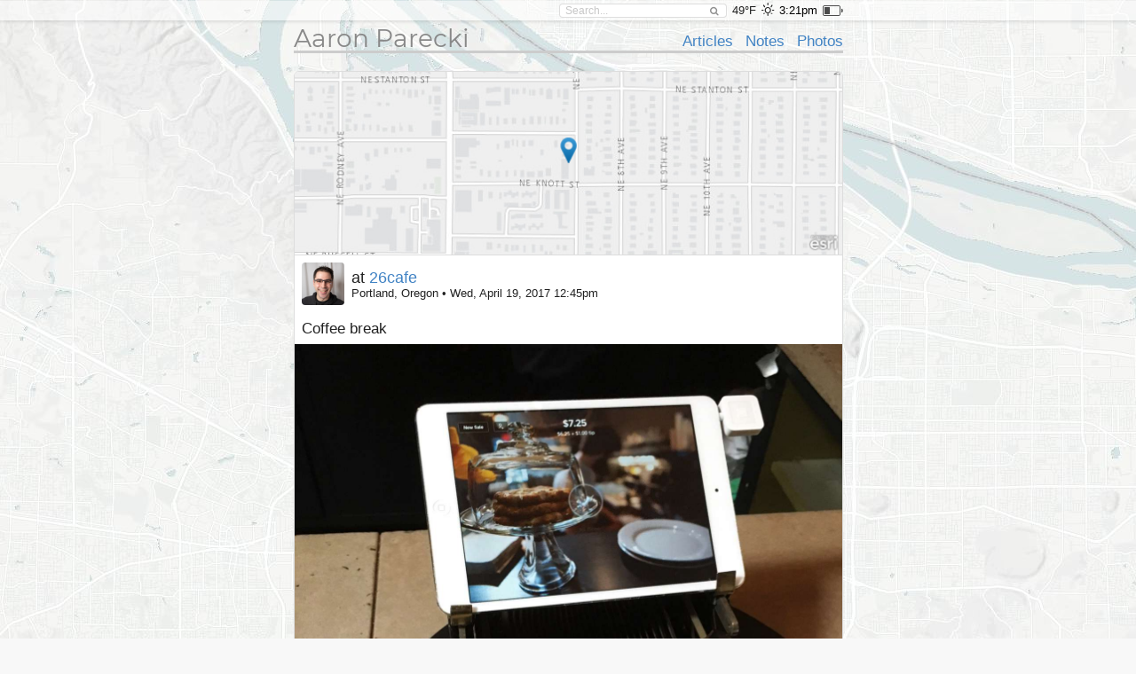

--- FILE ---
content_type: text/html; charset=UTF-8
request_url: https://aaronparecki.com/2017/04/19/9/
body_size: 20831
content:
<!doctype html>
<html>
  <head>
    <meta charset="utf-8">
    <meta name="viewport" content="width=device-width, initial-scale=1">
    <title>Checked in at 26cafe &bull; Aaron Parecki</title>
    
  <link rel="alternate" type="application/mf2+json" href="https://aaronparecki.com/2017/04/19/9.json" />
  <link rel="alternate" type="application/jf2+json" href="https://aaronparecki.com/2017/04/19/9.jf2" />
  <link rel="alternate" type="application/activity+json" href="https://aaronparecki.com/2017/04/19/9.as2" />

  <meta property="og:url"                content="https://aaronparecki.com/2017/04/19/9/" />
  <meta property="og:type"               content="website" />
  <meta property="og:title"              content="Checked in at 26cafe" />
  <meta property="og:description"        content="Coffee break" />
    <meta property="og:image"              content="https://aaronparecki.com/img/620x0,q30/2017/04/19/9/photo.jpg" />
    <meta property="og:site_name"          content="Aaron Parecki" />

    
    <link rel="webmention" href="https://webmention.io/aaronpk/webmention">

    <script src="/assets/jquery-1.12.0.min.js"></script>
    <script src="/semantic/2.2.6/semantic.min.js"></script>
    <script src="/assets/featherlight-1.5.0/featherlight.min.js"></script>

    <link rel="stylesheet" type="text/css" href="/assets/font.css">

    <link rel="stylesheet" type="text/css" href="/semantic/2.2.6/semantic.min.css">
    <link rel="stylesheet" href="/assets/icomoon/style.css">
    <link rel="stylesheet" href="/assets/weather-icons/css/weather-icons.css">
    <link rel="stylesheet" href="/assets/featherlight-1.5.0/featherlight.min.css">


    <!--
    <script src="/assets/screensaver.js"></script>
    <link rel="stylesheet" href="/assets/screensaver.css">
    -->

    <link rel="stylesheet" href="/assets/admin.2.css">
    <link rel="stylesheet" href="/assets/pulse.css">
    <link rel="stylesheet" href="/assets/styles.8.css">
    <link rel="stylesheet" href="/site/styles.2.css">
    <link rel="stylesheet" href="/assets/carbon.css">


    <link rel="stylesheet" href="/assets/story.css">

    
    <link rel="openid.delegate" href="https://aaronparecki.com/">
    <link rel="openid.server" href="https://indieauth.com/openid">


  </head>
  <body>

  	
    <div class="sticky-footer-content">
      <div class="top-bar ">
        <div class="ui container">
          <form action="/search" method="get" class="search item">
            <div class="ui icon input">
              <input type="text" name="q" placeholder="Search..." value="">
              <i class="search icon"></i>
            </div>
          </form>
                      <span class="item">49&deg;F</span>
            <span class="weather item">
              <i class="wi wi-owm-800" title="clear sky in Portland"></i>
            </span>
                                <span class="time item"></span>
                                <span class="battery item"></span>
                    <div id="logged-in-menu">
                      </div>
        </div>
      </div>
              <div class="ui container">
        <div class="site-header">
  <div class="align-bottom">

    <div class="left">
      <h1><a href="/">Aaron Parecki</a></h1>
    </div>

    <div class="right">
      <ul>
                  <li><a href="/articles">Articles</a></li>
                  <li><a href="/notes">Notes</a></li>
                  <li><a href="/photos">Photos</a></li>
              </ul>
    </div>

  </div>
</div>
        <div class="post-list permalink">
  <ul>
    <li class="h-entry post-entry post-type-checkin    post  has-responses " id="post-id-30931">


      <div style="" class="content-area   has-responses   ">
  <div class="">
      <div style="margin-top: -8px; border-bottom: 1px #ddd solid;"><img src="/2017/04/19/9/map.png" class="post-img map-img"></div>
  
  <div class="checkin-venue" style="">
    <div class="left">
                          <div class="image u-author h-card">
        <a href="/" class="u-url"><img src="/images/profile.jpg" width="48" style="border-radius: 4px;" class="u-photo p-name" alt="Aaron Parecki"></a>
      </div>
    </div>
    <div class="right u-checkin h-card">
      <div class="venue-name">
        at <a href="https://foursquare.com/v/4fb5161de4b021e74ef441c3" class="u-url p-name">26cafe</a>
              </div>
      <div>
        <span class="p-location">Portland, Oregon</span>
        &bull;
        <span>Wed, April 19, 2017 12:45pm</span>
      </div>

      <div style="display:none;">
        <span class="p-latitude">45.542461</span>
        <span class="p-longitude">-122.658764</span>
      </div>

    </div>
  </div>

</div>
              <div class="pad">
        <div class="">
          
          <div class="post-text e-content content-type-plain" >Coffee break</div>
        </div>
      </div>
        <a href="https://aaronparecki.com/2017/04/19/9/"><img src="/img/1240x,q60/2017/04/19/9/photo.jpg" class="u-photo post-img photo"></a>
  
        <div class="metaline pad">
  <i class="marker icon"></i>
      <span class="p-location h-adr">
            <span class="p-locality">Portland</span>,
        <span class="p-region">Oregon</span>
      </span>
  </div>
        
      <div class="metaline pad">
      <a href="https://aaronparecki.com/2017/04/19/9/" class="u-url">
      <time class="dt-published" datetime="2017-04-19T12:45:02-07:00">
        Wed, Apr 19, 2017 12:45pm -07:00
      </time>
    </a>
        <span class="syndications">
              <a href="https://www.swarmapp.com/user/59164/checkin/58f7be3e2bc5e2216639e3ea" class="u-syndication syndication"><i class="icon-swarm"></i></a>
          </span>
    </div>
    <div class="metaline responses-summary pad">
                  <span><i class="swarm-coin-icon"></i> <span class="p-pk-num-coins">39</span> Coins</span>
  </div>
  
  <div style="clear:both;"></div>
</div>
  <div class="responses" id="responses">
  
  
  
    <form class="webmention-form ui form" action="https://webmention.io/aaronpk/webmention" method="post">
    <div class="fields">
      <div class="twelve wide field">
        <label>Have you written a <a href="https://indieweb.org/responses">response</a> to this? Let me know the URL:</label>
        <input type="url" name="source" class="url">
      </div>
      <div class="four wide field">
        <label>&nbsp;</label>
        <input type="submit" class="ui submit button" value="Send Webmention">
      </div>
    </div>
    <div class="status hidden">
      <div class="ui message"></div>
    </div>
    <input type="hidden" name="target" value="https://aaronparecki.com/2017/04/19/9/">
  </form>
  
      <ul>
      <li class="p-comment h-cite comment">
      <div class="p-author h-card author">
                  <img class="u-photo" src="/assets/images/no-profile-photo.png" data-src="https://pkcdn.xyz/ss1.4sqi.net/50d47c253c4c17ad7b6a97cdd52ac8f6ab290eba5b9a60b62791522126af0713.png" width="48">
                          <a class="p-name u-url" href="https://swarmapp.com/">Swarm</a>
          <a class="author_url" href="https://swarmapp.com/">swarmapp.com</a>
              </div>
                        <div class="comment-coins">+15</div>
                          <!-- TODO: should this be e-summary if I've truncated it or if it came from the summary? -->
          <div class="e-content comment-content">Your first check-in at 26cafe!</div>
                          <div class="metaline">
        <a href="https://ownyourswarm.p3k.io/checkin/58f7be3e2bc5e2216639e3ea/4f313073b02f2e84c6bd516360a58550" class="u-url">
                    <time class="dt-published" datetime="2017-04-19T12:45:02-07:00">
            Wed, Apr 19, 2017 12:45pm -07:00
          </time>
        </a>
                      </div>
    </li>
      <li class="p-comment h-cite comment">
      <div class="p-author h-card author">
                  <img class="u-photo" src="/assets/images/no-profile-photo.png" data-src="https://pkcdn.xyz/ss1.4sqi.net/bee34db820776d9dbac4eb2f7f791c310bce3f3a4fc708e9dd2ab4b16ec581ae.png" width="48">
                          <a class="p-name u-url" href="https://swarmapp.com/">Swarm</a>
          <a class="author_url" href="https://swarmapp.com/">swarmapp.com</a>
              </div>
                        <div class="comment-coins">+9</div>
                          <!-- TODO: should this be e-summary if I've truncated it or if it came from the summary? -->
          <div class="e-content comment-content">Jewel Rocks (friends with Ayris) created this place 4 years ago.</div>
                          <div class="metaline">
        <a href="https://ownyourswarm.p3k.io/checkin/58f7be3e2bc5e2216639e3ea/f0d96895010cfcdf23ba78d1ce02c631" class="u-url">
                    <time class="dt-published" datetime="2017-04-19T12:45:02-07:00">
            Wed, Apr 19, 2017 12:45pm -07:00
          </time>
        </a>
                      </div>
    </li>
      <li class="p-comment h-cite comment">
      <div class="p-author h-card author">
                  <img class="u-photo" src="/assets/images/no-profile-photo.png" data-src="https://pkcdn.xyz/ss1.4sqi.net/c9d1171d3bdf49c2e85d619066cf0cf7b1d470309afd220b07af2015a328b2e6.png" width="48">
                          <a class="p-name u-url" href="https://swarmapp.com/">Swarm</a>
          <a class="author_url" href="https://swarmapp.com/">swarmapp.com</a>
              </div>
                        <div class="comment-coins">+15</div>
                          <!-- TODO: should this be e-summary if I've truncated it or if it came from the summary? -->
          <div class="e-content comment-content">More photos = more coins <a href="/emoji/💰" class="emoji">💰</a></div>
                          <div class="metaline">
        <a href="https://ownyourswarm.p3k.io/checkin/58f7be3e2bc5e2216639e3ea/0e29db873c418ed4da18b7cf859948ef" class="u-url">
                    <time class="dt-published" datetime="2017-04-19T12:45:02-07:00">
            Wed, Apr 19, 2017 12:45pm -07:00
          </time>
        </a>
                      </div>
    </li>
    </ul>
  <div style="clear:both;"></div>
  
  
  
  
</div>
      </li>
  
    
  </ul>

    <div class="additional-info">
          Posted in
              <a href="/checkins" class="u-p3k-channel">/checkins</a>
                     using
      <a href="https://ownyourswarm.p3k.io">ownyourswarm.p3k.io</a>
          </div>
  
</div>
        </div>
          </div>

    <footer class="sticky-footer">
              <div class="subfooter">
          <div class="ui container h-card">
  <div class="about">
    <div class="image"><a href="/" class="u-url u-uid"><img src="/images/profile.jpg" class="u-photo"></a></div>
    <div class="bio">
      <div class="p-note">
        <p>Hi, I'm <span class="p-name">Aaron<span style="display:none;"> Parecki</span></span>, Director of Identity Standards at Okta, and co-founder of
<a href="https://indieweb.org/">IndieWebCamp</a>.
I maintain <a href="https://oauth.net/">oauth.net</a>, <a href="/oauth/">write and consult about OAuth</a>, and
participate in the OAuth Working Group at the IETF. I also help people learn about <a href="https://aaronpk.tv">video production and livestreaming</a>. (<a href="/bio/">detailed bio</a>)</p>

<p>I've been <a href="/gps/">tracking my location</a> since 2008 and I wrote <a href="https://100.aaronparecki.com/">100 songs in 100 days</a>.
I've <a href="/presentations">spoken</a> at conferences around the world about
<a href="/presentations?tag=indieweb">owning your data</a>,
<a href="/oauth/">OAuth</a>,
<a href="/presentations?tag=quantifiedself">quantified self</a>,
and explained <a href="https://www.youtube.com/watch?v=FGVJ0eXTRpw">why R is a vowel</a>. <a href="/about">Read more</a>.</p> <time class="dt-bday" datetime="--12-28"></time>

<data class="p-street-address" value="PO Box 12433"></data>
<data class="p-locality" value="Portland"></data>
<data class="p-region" value="Oregon"></data>
<data class="p-country-name" value="USA"></data>
<data class="p-postal-code" value="97212"></data>      </div>
    </div>
    <div class="right">
      <div class="orgs">
        <ul>
            <li class="p-org h-card">
              <img src="/images/okta.png" alt="" class="u-photo">
              <span class="p-role">Director of Identity Standards</span> at <a href="https://www.okta.com/" class="u-url">
                <span class="p-name">Okta</span>
              </a> 
            </li>
            <li class="p-org h-card">
              <img src="/images/indiewebcamp.png" alt="" class="u-photo">
              <a href="https://indieweb.org/" class="u-url">
                <span class="p-name">IndieWebCamp</span>
              </a> 
              <a class="p-role" href="https://indieweb.org/founders">Founder</a>
            </li>
            <li class="p-org h-card">
              <img src="/images/ietf.ico" alt="" class="u-photo">
              <a href="https://oauth.net" class="u-url">
                <span class="p-name">OAuth WG</span>
              </a> 
              <a class="p-role" href="/oauth/">Editor</a>
            </li>
            <li class="p-org h-card">
              <img src="/images/openid.png" alt="" class="u-photo">
              <a href="https://openid.net" class="u-url">
                <span class="p-name">OpenID</span>
              </a> 
              <a class="p-role" href="/oauth/">Board Member</a>
            </li>

<!--
            <li class="p-org h-card">
              <img src="/images/w3c.png" alt="" class="u-photo">
              <a href="https://www.w3.org/" class="u-url">
                <span class="p-name">W3C</span>
              </a> 
              <a class="p-role" href="/w3c/">Editor</a>
            </li>
-->
            <li><br></li>
            <!--
            <li><img src="/images/spotify.ico" alt=""> <a href="/sunshine-indie-pop/">Sunshine Indie Pop</a></li>
            <li>
              <img src="/images/microphone.png" alt="">
              <a class="p-callsign u-url" href="https://w7apk.com">W7APK</a>
            </li>
            -->
            <li>🎥 <a href="https://youtube.com/aaronpk">YouTube Tutorials and Reviews</a></li>
            <li>🏠 <a href="https://www.youtube.com/@TheHouseFilesPDX">We're building a triplex!</li>
            <li>⭐️ <a href="https://aaronparecki.com/life-stack/">Life Stack</a></li>
            <li>⚙️ <a href="https://aaronparecki.com/home-automation/">Home Automation</a></li>
          </ul>

<link rel="pgpkey" href="/key.txt">
<link rel="me" href="sms:+15035678642">
<link rel="me" href="https://micro.blog/aaronpk">      </div>
      <div class="search">
        <form action="/search" method="get">
          <div class="ui fluid icon input">
            <input type="text" name="q" placeholder="Search..." value="">
            <i class="search icon"></i>
          </div>
        </form>
      </div>
    </div>
  </div>
  <div class="channels">
    <ul class="footer-links">
              <li><a href="/all">All</a></li>
              <li><a href="/articles">Articles</a></li>
              <li><a href="/bookmarks">Bookmarks</a></li>
              <li><a href="/notes">Notes</a></li>
              <li><a href="/photos">Photos</a></li>
              <li><a href="/replies">Replies</a></li>
              <li><a href="/reviews">Reviews</a></li>
              <li><a href="/trips">Trips</a></li>
              <li><a href="/videos">Videos</a></li>
            <li><a href="/contact">Contact</a></li>
    </ul>
  </div>
    <div class="elsewhere">
    <ul class="footer-links">
              <li><a href="https://github.com/aaronpk" rel=""><i class="github icon"></i></a></li>
              <li><a href="https://youtube.com/aaronpk" rel=""><i class="youtube play icon"></i></a></li>
              <li><a href="http://foursquare.com/aaronpk" rel=""><i class="foursquare icon"></i></a></li>
              <li><a href="http://www.linkedin.com/in/aaronparecki" rel=""><i class="linkedin icon"></i></a></li>
              <li><a href="https://instagram.com/aaronpk_tv" rel=""><i class="instagram icon"></i></a></li>
              <li><a href="http://flickr.com/aaronpk" rel=""><i class="flickr icon"></i></a></li>
              <li><a href="https://speakerdeck.com/aaronpk" rel=""><i class="icon-speakerdeck icon"></i></a></li>
              <li><a href="http://www.slideshare.net/aaronpk" rel=""><i class="slideshare icon"></i></a></li>
              <li><a href="http://www.last.fm/user/aaron_pk" rel=""><i class="lastfm icon"></i></a></li>
              <li><a href="https://kit.co/aaronpk" rel=""><i class="icon-kit-co icon"></i></a></li>
              <li><a href="https://www.duolingo.com/profile/aaronpk" rel=""><i class="icon-duolingo icon"></i></a></li>
              <li><a href="https://www.w3.org/users/59996" rel=""><i class="icon-w3c icon"></i></a></li>
              <li><a href="https://en.wikipedia.org/wiki/User:Aaronpk" rel=""><i class="linkify icon"></i></a></li>
              <li><a href="https://codeberg.org/aaronpk" rel=""><i class="linkify icon"></i></a></li>
              <li><a href="https://u.wechat.com/kKChiO-sSbgJQFf0UJrpHhE" rel=""><i class="wechat icon"></i></a></li>
              <li><a href="https://www.amazon.com/shop/aaronparecki" rel=""><i class="amazon icon"></i></a></li>
              <li><a href="https://www.amazon.com/gp/profile/amzn1.account.AHJ2OJ7NXSYM23FDDEDVZV2UR4MA" rel=""><i class="amazon icon"></i></a></li>
              <li><a href="https://aaronparecki.com/aaronpk" rel=""><i class="icon-mastodon icon"></i></a></li>
              <li><a href="https://bsky.app/profile/aaronpk.com" rel=""><i class="icon-bluesky icon"></i></a></li>
              <li><a href="https://cash.me/$aaronpk" rel=""><i class="icon-squarecash icon"></i></a></li>
              <li><a href="https://venmo.com/aaronpk" rel=""><i class="icon-venmo icon"></i></a></li>
              <li><a href="https://paypal.me/apk" rel=""><i class="paypal icon"></i></a></li>
              <li><a href="mailto:aaron@parecki.com" rel=""><i class="mail icon"></i></a></li>
          </ul>
  </div>
</div>
        </div>
      
      <div class="footer">
        <a href="/login" class="hidden-login"></a>
        <div>
          <span>&copy; 1999-2026 by Aaron Parecki.</span>
          <span>Powered by <a href="https://indieweb.org/p3k">p3k</a>.</span>
          <span>This site supports <a href="https://webmention.net/">Webmention</a>.</span>
        </div>
        <div>
          <span>Except where otherwise noted, text content on this site is licensed
            under a <a href="http://creativecommons.org/licenses/by/3.0/" rel="license">Creative Commons Attribution 3.0 License</a>.</span>
        </div>
        <div class="badges" style="padding-top: 8px;">
          <a href="https://indieweb.org/"><img src="/assets/badges/indieweb.png" width="80" height="15" alt="IndieWebCamp" style="image-rendering: pixelated;"></a>
          <a href="http://microformats.org/"><img src="/assets/badges/microformats.png" width="80" height="15" alt="Microformats" style="image-rendering: pixelated;"></a>
          <a href="https://indieweb.org/Webmention"><img src="/assets/badges/webmention.png" width="80" height="15" alt="Webmention" style="image-rendering: pixelated;"></a>
          <img src="/assets/badges/w3c-valid-html.png" width="80" height="15" alt="W3C HTML5" style="image-rendering: pixelated;">
          <a href="http://creativecommons.org/licenses/by/3.0/"><img src="/assets/badges/cc-commons.png" width="80" height="15" alt="Creative Commons" style="image-rendering: pixelated;"></a>
        </div>
              </div>
    </footer>

    <input type="hidden" id="permalink" value="https://aaronparecki.com/2017/04/19/9/">
        
    <div id="wechat-modal" class="hidden">
      <div class="contents">
        <div class="text">WeChat ID<br>aaronpk_tv</div>
        <div class="img"><img src="/images/wechat.jpg"></div>
      </div>
    </div>
        
    <script src="/assets/photo-albums/justified-layout.js"></script>
    <script src="/assets/photo-albums/photo-layout.js"></script>
    <script src="/assets/js-cookie.js"></script>
    <script src="/assets/story.js" async></script>

    <script src="/assets/script.js"></script>
    <script src="/assets/webmention.js"></script>
    
    
    <script src="/assets/admin.js"></script>

    <script>
      // Lolz. https://www.youtube.com/watch?v=EZpdEljk5dY
      // thanks seblog.nl!
      let photo = document.querySelector('.about .image img')
      if(photo) {
        window.addEventListener('deviceorientation', (e) => {
          let tiltLR = e.gamma; let tiltFB = e.beta;
          photo.style.transform = `rotate(${tiltLR * -1}deg)`
        })
      }
    </script>

        <script src="https://cdn.usefathom.com/script.js" site="JGWUQUCN" defer></script>
    
  </body>
</html>
